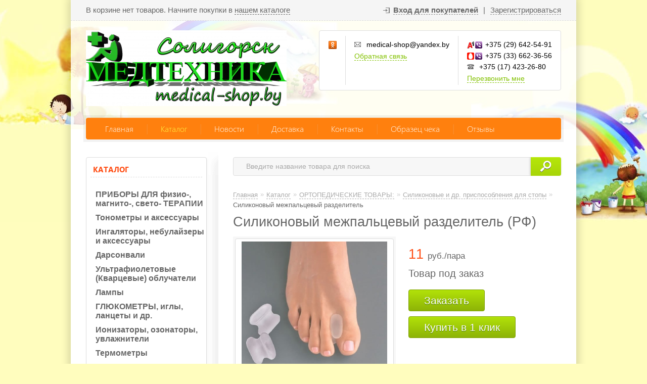

--- FILE ---
content_type: text/html; charset=UTF-8
request_url: https://medical-shop.by/catalog/ortopedicheskie-tovary-/silikonovye-i-dr--prisposobleniya-dlya-stopy/silikonovyi-mezhpalcevyi-razdelitel
body_size: 16194
content:
<!DOCTYPE html>
<html xmlns="http://www.w3.org/1999/xhtml">
<head>
	<meta http-equiv="Content-Type" content="text/html; charset=utf-8" />
<title>Силиконовый межпальцевый разделитель</title>
<meta name="description" content="Силиконовый межпальцевый разделитель" />
<meta name="keywords" content="Силиконовый межпальцевый разделитель, купить пальцевый разделитель, прообрести товар для разделения пальцев при ходьбе, убрать трение пальцев" />	<script type="text/javascript" src="/media/system/js/jquery-1.7.2.min.js"></script>
<script type="text/javascript" src="/media/system/js/jquery.mask.js"></script>

<link rel="stylesheet" type="text/css" href="/media/simple/css/style.css?2026-02-03" />
<link rel="stylesheet" type="text/css" href="/media/simple/css/baby-orange.css" />
<script type="text/javascript" src="/media/simple/js/main.js?2026-02-03"></script>

<script type="text/javascript" src="/media/system/js/re-core.js?2026-02-03"></script>
<link rel="stylesheet" type="text/css" href="/media/system/css/re-dialog.css?2026-02-03" />
<script type="text/javascript" src="/media/system/js/re-dialog.js?2026-02-03"></script>

<link rel="shortcut icon" type="image/png" href="https://185504.selcdn.ru/static/medtehnika.reshop.by/modules/favicon.ico" />
<script type="text/javascript">

function ReSendStatistics(is_only_visor) {

	var re_statistics_data;

	if ( is_only_visor ) {
		re_statistics_data = {
			is_only_visor: 1,
			visor: Re.Visor.getDataAndClean()
		};
	} else {

		var s_sizes = getScreenSizes();

		re_statistics_data = {
			requested_url: '/catalog/ortopedicheskie-tovary-/silikonovye-i-dr--prisposobleniya-dlya-stopy/silikonovyi-mezhpalcevyi-razdelitel',
			width: s_sizes.width,
			height: s_sizes.height,
			window_width: s_sizes.window_width,
			window_height: s_sizes.window_height,
			is_mobile: 0,
			is_only_visor: 0,
			visor: Re.Visor.init()
		};
	}

	$.ajax({
		type: 'POST',
		url: '/statistics',
		data: re_statistics_data
	});

}

$(document).ready(function(){
	ReSendStatistics(false);
	Re.Visor.initOnClose();
});
</script>
<script type="text/javascript">


window.dataLayer = window.dataLayer || [];
window.dataLayer.push({
	"ecommerce": {
		"currencyCode": "BYN",
		"detail": {
			"products": [
				{
					"id": "135",
					"name": "Силиконовый межпальцевый разделитель",
					"price": 11,
										"category": "ОРТОПЕДИЧЕСКИЕ ТОВАРЫ:/Силиконовые и др. приспособления для стопы"
				}
			]
		}
	}
});

</script></head>
<body>

	
<div id="top_menu">
	<div class="left">
		В корзине нет товаров. Начните покупки в <a class="catalog" title="Перейти к каталогу товаров" href="/catalog">нашем каталоге</a>	</div>
	<div class="right">
		<a id="re-login" class="login" title="Войти - «МЕДТЕХНИКА»" href="#"><span>Вход для покупателей</span></a> <div class="left sep">|</div> <a id="re-register" class="" title="Зарегистрироваться - «МЕДТЕХНИКА»" href="#"><span>Зарегистрироваться</span></a>	</div>
</div>

	<div id="body">
		<div id="header">
	<div class="top_block">
		<a title="МЕДТЕХНИКА - " href="/" class="logo img" >

							<img src="https://185504.selcdn.ru/static/medtehnika.reshop.by/modules/491787836756b4982a851.png" alt="МЕДТЕХНИКА" />
			
			<span class="lightitalic"></span>
		</a>
		
<div class="contackts">
	
		<div class="block" style="padding-left:18px; max-width:29px; padding-right: 4px;">
						<a target="_blank"  title="«МЕДТЕХНИКА» в Одноклассниках" href="http://ok.ru/group/53565996728569" class="soc_link ok"></a>																	</div>

	
	<div class="block" style="max-width: 211px;">
		<span class="contakt mail">medical-shop@yandex.by</span>		<a title="Задать вопрос" href="/contacts#question" class="contakt">Обратная связь</a>
	</div>

			<div class="block" style="border:none;">
			<span class="contakt vel viber">+375 (29) 642-54-91</span><span class="contakt mts viber">+375 (33) 662-36-56</span><span class="contakt phone">+375 (17) 423-26-80</span>							<a id="re-callme" title="" href="#" class="contakt">Перезвонить мне</a>
									</div>
		<div class="clear"></div>
</div>
<div class="clear"></div>	</div>
	<div id="main_menu">
		<div class="nav">
			<a  title="Главная" href="/">Главная</a><div class="nav-separator"></div>
<a class="active" title="Каталог" href="/catalog">Каталог</a><div class="nav-separator"></div>
<a  title="Новости" href="/news">Новости</a><div class="nav-separator"></div>
<a  title="Доставка" href="/delivery">Доставка</a><div class="nav-separator"></div>
<a  title="Контакты" href="/contacts">Контакты</a><div class="nav-separator"></div>
<a  title="Образец чека" href="/documents">Образец чека</a><div class="nav-separator"></div>
<a  title="Отзывы" href="/reviews">Отзывы</a>
		</div>
	</div>
	</div>		<div id="content">
			<div id="left_side">
	<div class="top_bg"></div>
	<div class="bottom_bg"></div>

	
<div id="left_menu">
	<div class="top_title" onclick="location.href='/catalog';">Каталог</div>
	<ul>		<li  >
						<a href="/catalog/pribory-dlja-fizio---magnito---sveto--terapii" title="ПРИБОРЫ ДЛЯ физио-, магнито-, свето- ТЕРАПИИ">ПРИБОРЫ ДЛЯ физио-, магнито-, свето- ТЕРАПИИ</a>
					</li>		<li  >
						<a href="/catalog/tonometry-i-aksessuary" title="Тонометры и аксессуары">Тонометры и аксессуары</a>
					</li>		<li  >
						<a href="/catalog/ingalyatory--nebulaizery-i-aksessuary" title="Ингаляторы, небулайзеры и аксессуары">Ингаляторы, небулайзеры и аксессуары</a>
					</li>		<li  >
						<a href="/catalog/darsonvali" title="Дарсонвали">Дарсонвали</a>
					</li>		<li  >
						<a href="/catalog/ultrafioletovye--kvarcevye--obluchateli" title="Ультрафиолетовые (Кварцевые) облучатели">Ультрафиолетовые (Кварцевые) облучатели</a>
					</li>		<li  >
						<a href="/catalog/lampy" title="Лампы">Лампы</a>
					</li>		<li  >
						<a href="/catalog/glyukometry--igly--lancety-i-dr-" title="ГЛЮКОМЕТРЫ, иглы, ланцеты и др.">ГЛЮКОМЕТРЫ, иглы, ланцеты и др.</a>
					</li>		<li  >
						<a href="/catalog/ionizatory--ozonatory--uvlazhniteli" title="Ионизаторы, озонаторы, увлажнители">Ионизаторы, озонаторы, увлажнители</a>
					</li>		<li  >
						<a href="/catalog/termometry" title="Термометры">Термометры</a>
					</li>		<li  >
						<a href="/catalog/kosmeticheskie-pribory" title="Косметические приборы">Косметические приборы</a>
					</li>		<li  >
						<a href="/catalog/massazhyory-i-trenazhyory" title="Массажёры и тренажёры">Массажёры и тренажёры</a>
					</li>		<li  >
						<a href="/catalog/applikatory" title="Аппликаторы">Аппликаторы</a>
					</li>		<li  >
						<a href="/catalog/kostyli--hodunki--trosti" title="Костыли, ходунки, трости">Костыли, ходунки, трости</a>
					</li>		<li  >
						<a href="/catalog/irrigatory--zubnye-yel-shetki" title="Ирригаторы, зубные эл.щетки">Ирригаторы, зубные эл.щетки</a>
					</li>		<li  >
						<a href="/catalog/grelki" title="Грелки">Грелки</a>
					</li>		<li  >
						<a href="/catalog/detstvo-i-materinstvo" title="ДЕТСТВО И МАТЕРИНСТВО">ДЕТСТВО И МАТЕРИНСТВО</a>
					</li>		<li  >
						<a href="/catalog/alkotestery" title="Алкотестеры">Алкотестеры</a>
					</li>		<li  >
						<a href="/catalog/stetoskopy" title="Стетоскопы">Стетоскопы</a>
					</li>		<li  >
						<a href="/catalog/dezinficiruyushie-sredstva--maski" title="Дезинфицирующие средства, маски">Дезинфицирующие средства, маски</a>
					</li>		<li  >
						<a href="/catalog/sredstva-zashity--odezhda" title="Средства защиты, одежда">Средства защиты, одежда</a>
					</li>		<li  >
						<a href="/catalog/bandazhi--ortezy-" title="БАНДАЖИ (Ортезы)">БАНДАЖИ (Ортезы)</a>
							<ul>		<li  >
						<a href="/catalog/bandazhi--ortezy-/bandazh-na-pozvonochnik" title="Бандаж на позвоночник">Бандаж на позвоночник</a>
					</li>		<li  >
						<a href="/catalog/bandazhi--ortezy-/bandazh-verhnih-konechnostei" title="Бандаж верхних конечностей">Бандаж верхних конечностей</a>
					</li>		<li  >
						<a href="/catalog/bandazhi--ortezy-/bandazh-dlya-nizhnih-konechnostei" title="Бандаж для нижних конечностей">Бандаж для нижних конечностей</a>
					</li>		<li  >
						<a href="/catalog/bandazhi--ortezy-/bandazh-na-grudnuyu-kletku" title="Бандаж на грудную клетку">Бандаж на грудную клетку</a>
					</li>		<li  >
						<a href="/catalog/bandazhi--ortezy-/bandazh-na-bryushnuyu-polost" title="Бандаж на брюшную полость">Бандаж на брюшную полость</a>
					</li>		<li  >
						<a href="/catalog/bandazhi--ortezy-/bandazh-ot-gryzhi" title="Бандаж от грыжи">Бандаж от грыжи</a>
					</li></ul>
					</li>		<li  >
						<a href="/catalog/ortopedicheskie-tovary-" title="ОРТОПЕДИЧЕСКИЕ ТОВАРЫ:">ОРТОПЕДИЧЕСКИЕ ТОВАРЫ:</a>
							<ul>		<li  >
						<a href="/catalog/ortopedicheskie-tovary-/stelki" title="Стельки">Стельки</a>
					</li>		<li class="active" >
						<a href="/catalog/ortopedicheskie-tovary-/silikonovye-i-dr--prisposobleniya-dlya-stopy" title="Силиконовые и др. приспособления для стопы">Силиконовые и др. приспособления для стопы</a>
					</li>		<li  >
						<a href="/catalog/ortopedicheskie-tovary-/kompressionnye--protivovarikoznye--tovary" title="Компрессионные (противоварикозные) товары">Компрессионные (противоварикозные) товары</a>
					</li>		<li  >
						<a href="/catalog/ortopedicheskie-tovary-/podushki-ortopedicheskie" title="Подушки ортопедические">Подушки ортопедические</a>
					</li>		<li  >
						<a href="/catalog/ortopedicheskie-tovary-/binty" title="Бинты">Бинты</a>
					</li></ul>
					</li>		<li  >
						<a href="/catalog/byustgalter-medicinskii" title="Бюстгальтер медицинский">Бюстгальтер медицинский</a>
					</li>		<li  >
						<a href="/catalog/vesy" title="Весы">Весы</a>
					</li>		<li  >
						<a href="/catalog/instrument-medicinskii" title="Инструмент медицинский">Инструмент медицинский</a>
					</li>		<li  >
						<a href="/catalog/mochepriemniki--medicinskie-aksessuary" title="Мочеприемники, медицинские аксессуары">Мочеприемники, медицинские аксессуары</a>
					</li>		<li  >
						<a href="/catalog/pussoksimetry" title="Пусьсоксиметры">Пусьсоксиметры</a>
					</li>		<li  >
						<a href="/catalog/emkosti" title="Емкости">Емкости</a>
					</li>		<li  >
						<a href="/catalog/poleznye-tovary" title="Полезные товары">Полезные товары</a>
					</li></ul>
</div><!--/left_menu-->	
<div id="left_menu" style="margin-top: 20px;">
	<div class="top_title" onclick="location.href='/catalog/brands';">Бренды</div>
	<ul>
					<li >
				<a href="/catalog/brands/a-d" title="A&amp;D">A&amp;D <sup style="font-size:9px;">2</sup></a>
			</li>
					<li >
				<a href="/catalog/brands/beurer" title="Beurer">Beurer <sup style="font-size:9px;">36</sup></a>
			</li>
					<li >
				<a href="/catalog/brands/dafi" title="Dafi">Dafi <sup style="font-size:9px;">1</sup></a>
			</li>
					<li >
				<a href="/catalog/brands/dr-clinic" title="Dr.Clinic">Dr.Clinic <sup style="font-size:9px;">1</sup></a>
			</li>
					<li >
				<a href="/catalog/brands/elast" title="ELAST">ELAST <sup style="font-size:9px;">7</sup></a>
			</li>
					<li >
				<a href="/catalog/brands/finetest" title="FineTest">FineTest <sup style="font-size:9px;">1</sup></a>
			</li>
					<li >
				<a href="/catalog/brands/gezatone" title="GEZATONE">GEZATONE <sup style="font-size:9px;">1</sup></a>
			</li>
					<li >
				<a href="/catalog/brands/novo-nordisk" title="Novo Nordisk">Novo Nordisk <sup style="font-size:9px;">1</sup></a>
			</li>
					<li >
				<a href="/catalog/brands/omron" title="OMRON">OMRON <sup style="font-size:9px;">1</sup></a>
			</li>
					<li >
				<a href="/catalog/brands/pic" title="Pic">Pic <sup style="font-size:9px;">9</sup></a>
			</li>
					<li >
				<a href="/catalog/brands/talus" title="Talus">Talus <sup style="font-size:9px;">4</sup></a>
			</li>
					<li >
				<a href="/catalog/brands/amkodor-belvar" title="Амкодор-Белвар">Амкодор-Белвар <sup style="font-size:9px;">1</sup></a>
			</li>
					<li >
				<a href="/catalog/brands/ayurveda-bel" title="Аюрведа-Бел">Аюрведа-Бел <sup style="font-size:9px;">2</sup></a>
			</li>
					<li >
				<a href="/catalog/brands/elamed" title="ЕЛАМЕД">ЕЛАМЕД <sup style="font-size:9px;">1</sup></a>
			</li>
					<li >
				<a href="/catalog/brands/oao-vityaz" title="ОАО Витязь">ОАО Витязь <sup style="font-size:9px;">5</sup></a>
			</li>
					<li >
				<a href="/catalog/brands/ooo--transtreid-" title="ООО &quot;Транстрейд&quot;">ООО &quot;Транстрейд&quot; <sup style="font-size:9px;">1</sup></a>
			</li>
					<li >
				<a href="/catalog/brands/polza" title="Польза">Польза <sup style="font-size:9px;">5</sup></a>
			</li>
					<li >
				<a href="/catalog/brands/stimed" title="СтиМед">СтиМед <sup style="font-size:9px;">1</sup></a>
			</li>
					<li >
				<a href="/catalog/brands/talus" title="Талус">Талус <sup style="font-size:9px;">1</sup></a>
			</li>
					<li >
				<a href="/catalog/brands/trives" title="Тривес">Тривес <sup style="font-size:9px;">1</sup></a>
			</li>
			</ul>
</div>
	
<div class="h3">Обработка заказов</div>
<ul class="list">
	
		<span>
			<b>Пн, Вт, Ср, Чт, Пт:</b>
			с 10:00 до 20:00		</span>

	
		<span>
			<b>Сб, Вс:</b>
			с 15:00 до 20:00		</span>

	</ul>
<div class="clear"></div>	<div class="h3"><a href="/information">Полезная информация</a></div>
<ul class="list">
	
		<li><a title="Домашняя медтехника. Что она может сделать для вас?" href="/information/domashnyaya-medtehnika--chto-ona-mozhet-sdelat-dlya-vas-">Домашняя медтехника. Что она может сделать для вас?</a></li>

	
		<li><a title="Медицинские приборы портативные. Приборы медицинские для лечения простатита, гипертонии, радикулита и т.д." href="/information/medicinskie-pribory-portativnye--pribory-medicinskie-dlya-lecheniya-prostatita--gipertonii--radikulita-i-t-d-">Медицинские приборы портативные. Приборы медицинские для лечения простатита, гипертонии, радикулита и т.д.</a></li>

	
		<li><a title="Лекарственный ЭЛЕКТРОФОРЕЗ" href="/information/lekarstvennyi-yelektroforez">Лекарственный ЭЛЕКТРОФОРЕЗ</a></li>

	
		<li><a title="Инструкция по применению ОУФК-01" href="/information/instrukciya-po-primeneniyu-oufk-01">Инструкция по применению ОУФК-01</a></li>

	
		<li><a title="Книга Выход из тупика" href="/information/kniga-vyhod-iz-tupika">Книга Выход из тупика</a></li>

	
		<li><a title="Руководство гипертоника" href="/information/rukovodstvo-gipertonika">Руководство гипертоника</a></li>

	
		<li><a title="Магнитотерапия на практике" href="/information/magnitoterapiya-na-praktike">Магнитотерапия на практике</a></li>

	
		<li><a title="Методики магнитотерапии" href="/information/metodiki-magnitoterapii">Методики магнитотерапии</a></li>

	
		<li><a title="Влияние ультразвука на человека" href="/information/vliyanie-ultrazvuka-na-cheloveka">Влияние ультразвука на человека</a></li>

	</ul>
<div class="clear"></div>	
	<div class="arbitrary_javascript_side"></div>
</div><!--/left_side-->			<div id="right_content">
				<form action="/search/" method="get">
	<div class="searchdiv">
		<input class="search_text" placeholder="Введите название товара для поиска" id="search" type="text" name="[]" value="" />
		<input class="search_sumbit" value=" " title="Нажмите для поиска" type="submit" />
	</div>
</form>
<div class="clear"></div>				<ul class="way" itemscope itemtype="http://schema.org/BreadcrumbList">
	<li itemprop="itemListElement" itemscope itemtype="http://schema.org/ListItem">
		<a class="way-home" itemprop="item" href="/">
			Главная			<meta itemprop="name" content="На главную магазина МЕДТЕХНИКА" />
		</a>
		<meta itemprop="position" content="1" />
	</li>
			<li class="arrow">»</li>
		<li itemprop="itemListElement" itemscope itemtype="http://schema.org/ListItem">
							<a itemprop="item" href="/catalog">
					<span itemprop="name">Каталог</span>
				</a>
						<meta itemprop="position" content="2" />
		</li>
			<li class="arrow">»</li>
		<li itemprop="itemListElement" itemscope itemtype="http://schema.org/ListItem">
							<a itemprop="item" href="/catalog/ortopedicheskie-tovary-">
					<span itemprop="name">ОРТОПЕДИЧЕСКИЕ ТОВАРЫ:</span>
				</a>
						<meta itemprop="position" content="3" />
		</li>
			<li class="arrow">»</li>
		<li itemprop="itemListElement" itemscope itemtype="http://schema.org/ListItem">
							<a itemprop="item" href="/catalog/ortopedicheskie-tovary-/silikonovye-i-dr--prisposobleniya-dlya-stopy">
					<span itemprop="name">Силиконовые и др. приспособления для стопы</span>
				</a>
						<meta itemprop="position" content="4" />
		</li>
			<li class="arrow">»</li>
		<li itemprop="itemListElement" itemscope itemtype="http://schema.org/ListItem">
							<span class="way-last">Силиконовый межпальцевый разделитель</span>
				<a style="display:none" itemprop="item" href="/catalog/ortopedicheskie-tovary-/silikonovye-i-dr--prisposobleniya-dlya-stopy/silikonovyi-mezhpalcevyi-razdelitel"><span itemprop="name">Силиконовый межпальцевый разделитель</span></a>
						<meta itemprop="position" content="5" />
		</li>
	</ul>
<div class="clear"></div>				<div class="right_padding">
									</div>
				<div class="description" itemscope itemtype="http://schema.org/Product">

	<meta itemprop="name" content="Силиконовый межпальцевый разделитель">
	<meta itemprop="sku" content="re-135">

	
	
	
			<meta itemprop="image" content="https://185504.selcdn.ru/static/medtehnika.reshop.by/catalog/135/16101854625a61629b0246c_original.jpg">
	
			<div itemprop="offers" itemscope itemtype="http://schema.org/Offer">
			<meta itemprop="price" content="11">
			<meta itemprop="priceCurrency" content="BYN">
						<link itemprop="availability" href="http://schema.org/InStock">
			<a href="/catalog/ortopedicheskie-tovary-/silikonovye-i-dr--prisposobleniya-dlya-stopy/silikonovyi-mezhpalcevyi-razdelitel" itemprop="url" style="display:none;"></a>
		</div>
	
	<div itemprop="description" style="display:none;">
		Показания к применению:
- Применяется для коррекции 1-го пальца при Hallux Valgus, деформации 2-го пальца, а также для профилактики этих состояний;
- Предотвращает появление потертостей и уменьшает взаимное трение пальцев при ходьбе.
 
Отличительные особенности:
- Анатомическая форма разделителя позволяет сочетать хороший корригирующий эффект и удобство при носке;
- Изделие изготовлено из 100% экологически чистого, не вызывающего аллергических реакций медицинского силикона. Материал мягкий, эластичный и в то же время очень прочный и долговечный.

 Размеры: 1, 2, 3.	</div>

	<a href="/catalog/ortopedicheskie-tovary-/silikonovye-i-dr--prisposobleniya-dlya-stopy/silikonovyi-mezhpalcevyi-razdelitel" itemprop="url" style="display:none;"></a>

</div>

<h1 class="head_title">Силиконовый межпальцевый разделитель (РФ)</h1>
<div class="description">

	<div class="block_item_img">
		<div class="item_content">
			<div class="image_big photo re-main-image">
				<a rel="prettyPhoto[product]" id="re-image-id-0" data-id="0" href="https://185504.selcdn.ru/static/medtehnika.reshop.by/catalog/135/16101854625a61629b0246c_original.jpg">					<img alt="Силиконовый межпальцевый разделитель" title="Силиконовый межпальцевый разделитель" src="https://185504.selcdn.ru/static/medtehnika.reshop.by/catalog/135/16101854625a61629b0246c_medium.jpg" />
				</a>							</div>
							<div class="block_img" >
					<a rel="prettyPhoto[product]" id="re-image-id-1" data-id="1" href="https://185504.selcdn.ru/static/medtehnika.reshop.by/catalog/135/silikonovyi-mezhpalcevyi-razdelitel-ooo-orto-nik_1_original.jpg">
						<img alt="Силиконовый межпальцевый разделитель" title="Силиконовый межпальцевый разделитель" src="https://185504.selcdn.ru/static/medtehnika.reshop.by/catalog/135/silikonovyi-mezhpalcevyi-razdelitel-ooo-orto-nik_1_small.jpg" />
					</a>
				</div>
											</div>
	</div>

	<div class="price_btn">

		
		<div class="price">
			
			<div class="re-main-price">
				<div class="hint re-hint" style="display:none;">Чтобы купить товар выберите параметры<div class="hint-topright-bord"></div><div class="hint-topright"></div></div>
									11 <span>руб./пара</span>
												</div>
					</div>

											<div class="request"><span>Товар под заказ</span></div>
								<a href="/cart/add/silikonovyi-mezhpalcevyi-razdelitel" class="big_btn re-order-button" data-html="Заказать" title="Заказать силиконовый межпальцевый разделитель">Заказать</a>
								
									<a class="re-callbuy-button big_btn" style="margin-top:10px;" href="#" title="">Купить в 1 клик</a>
					

<!--noindex-->
<div class="re-dialog re-callbuy">
	<div class="re-dialog-titlebar">
		<span class="re-dialog-title">Купить товар в один клик</span>
		<a href="#" class="re-dialog-icon" title="Закрыть"><span class="re-icon re-icon-close">×</span></a>
	</div>
	<div class="re-dialog-content" id="re-form-callbuy">

	<script type="text/javascript">
		var formContentCallbuy =

		'<for'+'m met'+'hod="po'+'st" ac'+'tion="/callbuy/ema'+'il" nam'+'e="callbuy_form" id="callbuy_form">' +
			'<in'+'put typ'+'e="hidde'+'n" n'+'ame="li'+'nk" value="https://medical-shop.by/catalog/ortopedicheskie-tovary-/silikonovye-i-dr--prisposobleniya-dlya-stopy/silikonovyi-mezhpalcevyi-razdelitel">' +
			'<in'+'put typ'+'e="hidde'+'n" n'+'ame="pro'+'duct" value="Силиконовый межпальцевый разделитель">' +
			'<div class="re-form-field" style="display:none;">' +
				'<label for="callbuy_name">Имя</label>' +
				'<inp'+'ut ty'+'pe="text" placeholder="Как к вам обратиться" val'+'ue="" size="50" nam'+'e="nam'+'e" id="callbuy_name">' +
			'</div>' +
			'<div class="re-form-field">' +
				'<label for="callbuy_phone">Телефон <span class="re-red">*</span></label>' +
				'<inp'+'ut ty'+'pe="text" placeholder="+375 (__) ___-__-__" val'+'ue="" size="35" nam'+'e="pho'+'ne" id="callbuy_phone" required="required">' +
			'</div>' +
						'<div class="re-form-field" style="font-size: 14px; line-height: 20px; margin: 10px 0 0;">Оставьте свой телефон, и мы перезвоним для подтверждения заказа!</div>' +
		'</f'+'o'+'rm>';

		window.setTimeout(function(){
			$('#re-form-callbuy').append(formContentCallbuy);
		}, 100);
	</script>

	</div>
	<div class="re-dialog-footerbar">
		<div class="re-float-right">
			<input type="button" class="re-button re-cancel" style="margin-right: 10px; font-weight: normal;" value="Отмена" name="lol">
			<input type="button" class="re-button re-button-blue" id="callbuy_submit" value="Отправить заявку" name="lol">
		</div>
	</div>
</div>

<!--/noindex-->



<script type="text/javascript">

	window.setTimeout(function(){
		$("#callbuy_phone").mask("+375 (99) 999-99-99");
	}, 200);

</script>							
		<div class="clear"></div>						<div id="ok_shareWidget"></div>
<script type="text/javascript">
	!function (d, id, did, st) {
		var js = d.createElement("script");
		js.src = "//connect.ok.ru/connect.js";
		js.onload = js.onreadystatechange = function () {
			if (!this.readyState || this.readyState == "loaded" || this.readyState == "complete") {
				if (!this.executed) {
					this.executed = true;
					setTimeout(function () {
						OK.CONNECT.insertShareWidget(id,did,st);
					}, 0);
				}
			}};
		d.documentElement.appendChild(js);
	}(document,"ok_shareWidget",document.URL,"{width:145,height:30,st:'rounded',sz:20,ck:1}");
</script>

				
	</div>

	
	
	
	<p>Показания к применению:<br>- Применяется для коррекции 1-го пальца при Hallux Valgus, деформации 2-го пальца, а также для профилактики этих состояний;<br>- Предотвращает появление потертостей и уменьшает взаимное трение пальцев при ходьбе.<br> <br>Отличительные особенности:<br>- Анатомическая форма разделителя позволяет сочетать хороший корригирующий эффект и удобство при носке;<br>- Изделие изготовлено из 100% экологически чистого, не вызывающего аллергических реакций медицинского силикона. Материал мягкий, эластичный и в то же время очень прочный и долговечный.<br><br> Размеры: 1, 2, 3.</p><iframe class="re-video" frameborder="0" width="650" height="366" src="//www.youtube.com/embed/bxH8g_vEr3s?rel=0&autoplay=0&fs=1&showinfo=0"></iframe><iframe class="re-video" frameborder="0" width="650" height="366" src="//www.youtube.com/embed/OW-7lNz-0aw?rel=0&autoplay=0&fs=1&showinfo=0"></iframe>
</div>
<div class="clear" style="margin-bottom:30px;"></div>


<div class="head_title">
			Похожие товары			<div class="clear"></div>
</div>





<div class="products-list">

	<div class="block_item_v re-product-item folder_cont per_row4">
		<div class="item_content folder1">
			<div class="image re-image">
				<a title="" href="/catalog/ortopedicheskie-tovary-/silikonovye-i-dr--prisposobleniya-dlya-stopy/podpyatochniki-razgruzhayushii-amortiziruyushii"><img alt="Подпяточники разгружающий амортизирующий" src="https://185504.selcdn.ru/static/medtehnika.reshop.by/catalog/134/podpyatochnik-razgruzhayushii-amortiziruyushii-ooo-orto-nik_1_small.jpg" /></a>
			</div>

			
			<div class="title">
				<a title="Подпяточники разгружающий амортизирующий" href="/catalog/ortopedicheskie-tovary-/silikonovye-i-dr--prisposobleniya-dlya-stopy/podpyatochniki-razgruzhayushii-amortiziruyushii" >Подпяточники разгружающий амортизирующий</a>
			</div>

			
			<div class="price">20 <span>руб./пара</span></div>
			

						<div class="fastbuy">
															<div class="modifications_params">
															<div class="m_param"><b>Размер</b>:
																	0 41-43																</div>
															<div class="m_param"><b>Размер</b>:
																	0 38-40																</div>
														<div class="m_link"><a href="/catalog/ortopedicheskie-tovary-/silikonovye-i-dr--prisposobleniya-dlya-stopy/podpyatochniki-razgruzhayushii-amortiziruyushii" title="Перейти к товару">Перейти к товару</a></div>
						</div>
					
					<div class="clear"></div>

													<div class="clear"></div>
			</div>
			

									<div class="action"></div>							<div class="images-preview"><a rel="prettyPhoto[gallery]" class="image-link" title="Увеличить изображение товара" data-href="/catalog/ortopedicheskie-tovary-/silikonovye-i-dr--prisposobleniya-dlya-stopy/podpyatochniki-razgruzhayushii-amortiziruyushii" data-title="Подпяточники разгружающий амортизирующий" data-price="20" data-symbol="руб." href="https://185504.selcdn.ru/static/medtehnika.reshop.by/catalog/134/podpyatochnik-razgruzhayushii-amortiziruyushii-ooo-orto-nik_1_original.jpg"><img alt="" src="/media/simple/images/images-enlarge.png"></a></div>
								</div>
		<div class="item_content folder2"></div><div class="item_content folder3"></div>	</div>


	<div class="block_item_v re-product-item  per_row4">
		<div class="item_content ">
			<div class="image re-image">
				<a title="" href="/catalog/ortopedicheskie-tovary-/stelki/stelki-ortopedicheskie-s-amortiziruyushei-pyatkoi---zima--"><img alt="Стельки ортопедические с амортизирующей пяткой «Зима»" src="https://185504.selcdn.ru/static/medtehnika.reshop.by/catalog/133/stelki-ortopedicheskie-lechebno-profilakticheskie-ooo-orto-nik---zima--_1_small.jpg" /></a>
			</div>

			
			<div class="title">
				<a title="Стельки ортопедические с амортизирующей пяткой «Зима»" href="/catalog/ortopedicheskie-tovary-/stelki/stelki-ortopedicheskie-s-amortiziruyushei-pyatkoi---zima--" >Стельки ортопедические с амортизирующей пяткой «Зима»</a>
			</div>

			
			<div class="price">25 <span>руб./пара</span></div>
			

						<div class="fastbuy">
															<a rel="nofollow" href="/cart/add/stelki-ortopedicheskie-s-amortiziruyushei-pyatkoi---zima--" class="big_btn" title="">Заказать</a>
					
					<div class="clear"></div>

													<div class="clear"></div>
			</div>
			

																<div class="images-preview"><a rel="prettyPhoto[gallery]" class="image-link" title="Увеличить изображение товара" data-href="/catalog/ortopedicheskie-tovary-/stelki/stelki-ortopedicheskie-s-amortiziruyushei-pyatkoi---zima--" data-title="Стельки ортопедические с амортизирующей пяткой «Зима»" data-price="25" data-symbol="руб." href="https://185504.selcdn.ru/static/medtehnika.reshop.by/catalog/133/stelki-ortopedicheskie-lechebno-profilakticheskie-ooo-orto-nik---zima--_1_original.jpg"><img alt="" src="/media/simple/images/images-enlarge.png"></a></div>
						<div class="on-request"></div>		</div>
			</div>


	<div class="block_item_v re-product-item  per_row4">
		<div class="item_content ">
			<div class="image re-image">
				<a title="" href="/catalog/ortopedicheskie-tovary-/stelki/detskie-detskie-ortopedicheskie-stelki-s-pokrytiem-iz-naturalnoi-shersti---zima--"><img alt="Детские Детские ортопедические стельки с покрытием из натуральной шерсти «ЗИМА»" src="https://185504.selcdn.ru/static/medtehnika.reshop.by/catalog/132/detskie-ortopedicheskie-stelki-s-pokrytiem-iz-naturalnoi-shersti-ooo-orto-nik---zima-detskie--_1_small.jpg" /></a>
			</div>

			
			<div class="title">
				<a title="Детские Детские ортопедические стельки с покрытием из натуральной шерсти «ЗИМА»" href="/catalog/ortopedicheskie-tovary-/stelki/detskie-detskie-ortopedicheskie-stelki-s-pokrytiem-iz-naturalnoi-shersti---zima--" >Детские Детские ортопедические стельки с покрытием из натуральной шерсти «ЗИМА»</a>
			</div>

			
			<div class="price">23 <span>руб./пара</span></div>
			

						<div class="fastbuy">
															<a rel="nofollow" href="/cart/add/detskie-detskie-ortopedicheskie-stelki-s-pokrytiem-iz-naturalnoi-shersti---zima--" class="big_btn" title="">Купить</a>
					
					<div class="clear"></div>

													<div class="clear"></div>
			</div>
			

																<div class="images-preview"><a rel="prettyPhoto[gallery]" class="image-link" title="Увеличить изображение товара" data-href="/catalog/ortopedicheskie-tovary-/stelki/detskie-detskie-ortopedicheskie-stelki-s-pokrytiem-iz-naturalnoi-shersti---zima--" data-title="Детские Детские ортопедические стельки с покрытием из натуральной шерсти «ЗИМА»" data-price="23" data-symbol="руб." href="https://185504.selcdn.ru/static/medtehnika.reshop.by/catalog/132/detskie-ortopedicheskie-stelki-s-pokrytiem-iz-naturalnoi-shersti-ooo-orto-nik---zima-detskie--_1_original.jpg"><img alt="" src="/media/simple/images/images-enlarge.png"></a></div>
								</div>
			</div>


	<div class="block_item_v re-product-item  per_row4">
		<div class="item_content ">
			<div class="image re-image">
				<a title="" href="/catalog/ortopedicheskie-tovary-/stelki/stelki-ortopedicheskie--ploskovalgusnogo--varusnogo--kombinirovannogo--prodolnogo--poperechnogo-ploskostopiya-ayurveda-bel--gigienicheskoe-polotno-"><img alt="Стельки ортопедические, плосковальгусного, варусного, комбинированного, продольного, поперечного плоскостопия Аюрведа-Бел &quot;Гигиеническое полотно&quot;" src="https://185504.selcdn.ru/static/medtehnika.reshop.by/catalog/129/stelki-yurveda-bel-ploskovalgusnye_1_small.jpg" /></a>
			</div>

			
			<div class="title">
				<a title="Стельки ортопедические, плосковальгусного, варусного, комбинированного, продольного, поперечного плоскостопия Аюрведа-Бел &quot;Гигиеническое полотно&quot;" href="/catalog/ortopedicheskie-tovary-/stelki/stelki-ortopedicheskie--ploskovalgusnogo--varusnogo--kombinirovannogo--prodolnogo--poperechnogo-ploskostopiya-ayurveda-bel--gigienicheskoe-polotno-" data-brand="Аюрведа-Бел">Стельки ортопедические, плосковальгусного, варусного, комбинированного, продольного, поперечного плоскостопия Аюрведа-Бел &quot;Гигиеническое полотно&quot;</a>
			</div>

			
			<div class="price">10 <span>руб./пара</span></div>
			

						<div class="fastbuy">
															<a rel="nofollow" href="/cart/add/stelki-ortopedicheskie--ploskovalgusnogo--varusnogo--kombinirovannogo--prodolnogo--poperechnogo-ploskostopiya-ayurveda-bel--gigienicheskoe-polotno-" class="big_btn" title="">Купить</a>
					
					<div class="clear"></div>

													<div class="clear"></div>
			</div>
			

																<div class="images-preview"><a rel="prettyPhoto[gallery]" class="image-link" title="Увеличить изображение товара" data-href="/catalog/ortopedicheskie-tovary-/stelki/stelki-ortopedicheskie--ploskovalgusnogo--varusnogo--kombinirovannogo--prodolnogo--poperechnogo-ploskostopiya-ayurveda-bel--gigienicheskoe-polotno-" data-title="Стельки ортопедические, плосковальгусного, варусного, комбинированного, продольного, поперечного плоскостопия Аюрведа-Бел &quot;Гигиеническое полотно&quot;" data-price="10" data-symbol="руб." href="https://185504.selcdn.ru/static/medtehnika.reshop.by/catalog/129/stelki-yurveda-bel-ploskovalgusnye_1_original.jpg"><img alt="" src="/media/simple/images/images-enlarge.png"></a></div>
								</div>
			</div>

</div>


<script type="text/javascript">
var re_per_row = re_per_row || 4;

$(window).load(function() {

$('div.products-list').each(function(){

	var $maxh = 200, $iter = 1, $t = 0, $i = 0, $row = 0, $wd = 0, $wi = 0, $hd = 0, $hi = 0, $a = Array(), $ai = Array(), $aw = 1000, $tit;
	var $len = $(this).find('div.block_item_v').length;

	if ( re_per_row < 3 ) $maxh = 300;
	$a[0] = 1000; $ai[0] = 1000;
	$(this).find('div.block_item_v').each(function(){
		$tit = $(this).find('div.title');
		$t = $tit.height() - $(this).find('div.title a').height();
		if ( !$tit.length ) {
			$t = $(this).find('div.descr').height() - 3 - $(this).find('div.descr a').height() - $(this).find('div.descr span').height();
		}
		if ( $t - 10 > 0 ) $a[$row] = Math.min($t - 10, $a[$row]);
		else $a[$row] = 0;

		$hd = $(this).find('div.image').height();
		$hi = $(this).find('div.image img').height();
		if ( $hd - $hi - 5 > 0 ) $ai[$row] = Math.min($hd - $hi - 5, $ai[$row]);
		else $ai[$row] = 0;

		$wd = $(this).find('div.image').width();
		$wi = $(this).find('div.image img').width();
		if ( $wd - $wi > 0 ) $aw = Math.min( Math.round(($wd - $wi) * $hi / $wi), $aw );
		else $aw = 0;

		if ( ($i + 1) % re_per_row == 0 || $iter == $len ) {
			if ( $ai[$row] == 0 ) {
				$ai[$row] = ( $hd + $aw > $maxh ) ? $hd - $maxh : - $aw ;
			}
			$row++;
			$a[$row] = 1000;
			$ai[$row] = 1000;
			$aw = 1000;
			$i = 0;
		} else { $i++; }
		$iter++;
	});

	$row = 0;
	$i = 0;
	$iter = 1;
	$(this).find('div.block_item_v').each(function(){
		$(this).height( $(this).height() - $a[$row] - $ai[$row] );
		$(this).find('div.item_content').height( $(this).find('div.item_content').height() - $a[$row] - $ai[$row] );
		$tit = $(this).find('div.title');
		$tit.height( $tit.height() - $a[$row] );
		if ( !$tit.length ) {
			$(this).find('div.descr').height( $(this).find('div.descr').height() - $a[$row] );
		}
		$hd = $(this).find('div.image').height();
		$(this).find('div.image').height( $hd - $ai[$row] );

		$(this).find('div.image img').css( 'max-height', $hd - $ai[$row] );
		$(this).find('div.new').css( 'top', $(this).find('div.image').outerHeight() - 42 );
		if ( ($i + 1) % re_per_row == 0 || $iter == $len ) {
			$row++;
			$i = 0;
		} else { $i++; }
		$iter++;
	});

});

});
</script>
<script type="text/javascript">
$(document).ready(function(){

	$('.re-product-item').mouseenter(function(){
		$(this).find('.re-images-table').removeClass('none');
	}).mouseleave(function(){
		$(this).find('.re-images-table').addClass('none');

		var $images_tr_div_obj = $(this).find('.re-images-tr div');
		$(this).find('.re-image img').attr('src', $images_tr_div_obj.eq(0).data('src'));
		$images_tr_div_obj.removeClass('active');
		$images_tr_div_obj.eq(0).addClass('active');
	});

	$('.re-image').mousemove(function(e){
		var $dobjects = $(this).parent().find('.re-images-tr div');
		var $current = Math.floor((e.pageX - Math.floor($(this).offset().left)) / ($(this).width()+1) * $dobjects.length);
		$dobjects.removeClass('active');
		$dobjects.eq( $current ).addClass('active');
		$(this).find('img').attr('src', $dobjects.eq( $current ).data('src'));
	});
	$('.re-images-tr div').mousemove(function(){
		$(this).parent().find('div').removeClass('active');
		$(this).addClass('active');
		$(this).parent().parent().parent().find('.re-image img').attr('src', $(this).data('src'));
	});

});
</script><script type="text/javascript">
$(document).ready(function(){
	$("a[rel^='prettyPhoto']").prettyPhoto();
	$('a.image-link').mousedown(function(){
		$('a.image-link').each(function(){
			$(this).attr('title', '<a href="'+$(this).attr('data-href')+'">Перейти к товару «<b>'+$(this).attr('data-title')+'</b>»</a> / <span style="white-space:nowrap;">'+$(this).attr('data-price')+' '+$(this).attr('data-symbol')+'</span>');
		});
	});
	$('a.pp_close, .pp_overlay').live('click', function(){
		$('a.image-link').each(function(){
			$(this).attr('title', 'Увеличить изображение товара');
		});
	});
});
</script>
		<script type="text/javascript">
$(document).ready(function(){
	$('#footer').after('<div class="block_item_v block_item_v_absolute per_row4"></div>');
	$('.products-list .block_item_v').on({
		mouseenter: function(){

			if ( $(this).parent().parent().hasClass('block_news') ) return false;

			var cba_obj = $('.block_item_v_absolute');
			cba_obj.
				empty().
				show().
				css({
					width: $(this).width(),
					height: 0,
					top: $(this).offset().top,
					left: $(this).offset().left
				});
			$(this).children().clone(true).appendTo(cba_obj);
			var cba_fast_obj = cba_obj.find('.fastbuy');

			if ( cba_obj.find('.item_content').hasClass('folder1') ) {
				cba_obj.css({background: 'none'});
			} else {
				cba_obj.css({background: ''});
			}
			cba_fast_obj.show();

			cba_obj.css({
				height: $(this).height() + cba_fast_obj.outerHeight()
			});
			cba_obj.find('.item_content').css({
				height: $(this).find('.item_content').height() + cba_fast_obj.outerHeight()
			});

			if ( $(this).find('.re-callbuy-button').length > 0 ) {
				var cbf_obj = $('#callbuy_form');
				cbf_obj.find('input[name=product]').val(cba_obj.find('.title a').html());
				cbf_obj.find('input[name=link]').val('https://medical-shop.by' + cba_obj.find('.title a').attr('href'));
			}
		}
	});
	$('.block_item_v_absolute').on({
		mouseleave: function(){
			$(this).hide().empty();
		}
	});
});
</script>



<script type="text/javascript">
$(document).ready(function(){
	$('.re-brands').click(function(){
		$('.brands').show();
		return false;
	});
	$('.re-brands-close').click(function(){
		$('.brands').hide();
		return false;
	});
});
</script><div style="clear:both;height:20px;"></div><div class="head_title">
			С этим товаром покупают			<div class="clear"></div>
</div>





<div class="products-list">

	<div class="block_item_v re-product-item  per_row4">
		<div class="item_content ">
			<div class="image re-image">
				<a title="" href="/catalog/applikatory/skobchatyi-applikator-kv-400l"><img alt="Скобчатый аппликатор КВ-400Л" src="https://185504.selcdn.ru/static/medtehnika.reshop.by/catalog/50/138391609165bb6fec66313_small.jpg" /></a>
			</div>

			
			<div class="title">
				<a title="Скобчатый аппликатор КВ-400Л" href="/catalog/applikatory/skobchatyi-applikator-kv-400l" >Скобчатый аппликатор КВ-400Л</a>
			</div>

			
			<div class="price">180 <span>руб.</span></div>
			

						<div class="fastbuy">
															<a rel="nofollow" href="/cart/add/skobchatyi-applikator-kv-400l" class="big_btn" title="">Купить</a>
					
					<div class="clear"></div>

													<div class="clear"></div>
			</div>
			

																<div class="images-preview"><a rel="prettyPhoto[gallery]" class="image-link" title="Увеличить изображение товара" data-href="/catalog/applikatory/skobchatyi-applikator-kv-400l" data-title="Скобчатый аппликатор КВ-400Л" data-price="180" data-symbol="руб." href="https://185504.selcdn.ru/static/medtehnika.reshop.by/catalog/50/138391609165bb6fec66313_original.jpg"><img alt="" src="/media/simple/images/images-enlarge.png"></a></div>
								</div>
			</div>


	<div class="block_item_v re-product-item  per_row4">
		<div class="item_content ">
			<div class="image re-image">
				<a title="" href="/catalog/pribory-dlja-fizio---magnito---sveto--terapii/apparat-magnitoterapevticheskii-elamed-almag-01"><img alt="Аппарат магнитотерапевтический ЕЛАМЕД Алмаг-01" src="https://185504.selcdn.ru/static/medtehnika.reshop.by/catalog/109/apparat-magnitoterapevticheskii-elamed-almag-01_1_small.jpg" /></a>
			</div>

			
			<div class="title">
				<a title="Аппарат магнитотерапевтический ЕЛАМЕД Алмаг-01" href="/catalog/pribory-dlja-fizio---magnito---sveto--terapii/apparat-magnitoterapevticheskii-elamed-almag-01" >Аппарат магнитотерапевтический ЕЛАМЕД Алмаг-01</a>
			</div>

			
			<div class="price">430 <span>руб.</span></div>
			

						<div class="fastbuy">
															<a rel="nofollow" href="/cart/add/apparat-magnitoterapevticheskii-elamed-almag-01" class="big_btn" title="">Заказать</a>
					
					<div class="clear"></div>

													<div class="clear"></div>
			</div>
			

																<div class="images-preview"><a rel="prettyPhoto[gallery]" class="image-link" title="Увеличить изображение товара" data-href="/catalog/pribory-dlja-fizio---magnito---sveto--terapii/apparat-magnitoterapevticheskii-elamed-almag-01" data-title="Аппарат магнитотерапевтический ЕЛАМЕД Алмаг-01" data-price="430" data-symbol="руб." href="https://185504.selcdn.ru/static/medtehnika.reshop.by/catalog/109/apparat-magnitoterapevticheskii-elamed-almag-01_1_original.jpg"><img alt="" src="/media/simple/images/images-enlarge.png"></a></div>
						<div class="on-request"></div>		</div>
			</div>


	<div class="block_item_v re-product-item  per_row4">
		<div class="item_content ">
			<div class="image re-image">
				<a title="" href="/catalog/pribory-dlja-fizio---magnito---sveto--terapii/apparat-magnitnoi-terapii-amkodor-belvar-amt-01"><img alt="Аппарат магнитной терапии Амкодор-Белвар АМТ-01" src="https://185504.selcdn.ru/static/medtehnika.reshop.by/catalog/43/apparat-magnitnoi-terapii--amkodor-belvar--amt-01_2_small.jpg" /></a>
			</div>

			
			<div class="title">
				<a title="Аппарат магнитной терапии Амкодор-Белвар АМТ-01" href="/catalog/pribory-dlja-fizio---magnito---sveto--terapii/apparat-magnitnoi-terapii-amkodor-belvar-amt-01" data-brand="Амкодор-Белвар">Аппарат магнитной терапии Амкодор-Белвар АМТ-01</a>
			</div>

			
			<div class="price">130 <span>руб.</span></div>
			

						<div class="fastbuy">
															<a rel="nofollow" href="/cart/add/apparat-magnitnoi-terapii-amkodor-belvar-amt-01" class="big_btn" title="">Купить</a>
					
					<div class="clear"></div>

													<div class="clear"></div>
			</div>
			

																<div class="images-preview"><a rel="prettyPhoto[gallery]" class="image-link" title="Увеличить изображение товара" data-href="/catalog/pribory-dlja-fizio---magnito---sveto--terapii/apparat-magnitnoi-terapii-amkodor-belvar-amt-01" data-title="Аппарат магнитной терапии Амкодор-Белвар АМТ-01" data-price="130" data-symbol="руб." href="https://185504.selcdn.ru/static/medtehnika.reshop.by/catalog/43/apparat-magnitnoi-terapii--amkodor-belvar--amt-01_2_original.jpg"><img alt="" src="/media/simple/images/images-enlarge.png"></a></div>
								</div>
			</div>

</div>



		



<script type="text/javascript">
$(document).ready(function(){
	$('.re-brands').click(function(){
		$('.brands').show();
		return false;
	});
	$('.re-brands-close').click(function(){
		$('.brands').hide();
		return false;
	});
});
</script><div style="clear:both;height:20px;"></div>


<!--noindex-->


	<div class="block_spec block_pay" style="padding-bottom: 5px;">
		<p>
			К сожалению, оставлять отзывы или задавать вопросы могут только авторизованные пользователи. Вы можете <a href="#" title="" id="re-login-p">войти</a> или <a href="#" title="" id="re-register-p">зарегистрироваться</a> в нашем интернет-магазине.
		</p>
		<div class="clear"></div>
	</div>

<!--/noindex-->

<script type="text/javascript">
$(document).ready(function(){
	$("a[rel^='prettyPhoto']").prettyPhoto();
});
</script>			</div><!--/right_content-->
			<div class="clear"></div>
		</div><!--/content-->
	</div><!--/body-->

	<div id="context">
			</div>
	<div class="clear"></div>

	
<div id="footer">
	<div class="block_mid vcard">
		<div class="block_left">
			
<span>A1:</span> <span class="tel">+375 (29) 642-54-91</span><br><span>МТС:</span> <span class="tel">+375 (33) 662-36-56</span><br><span>Viber:</span> <span class="tel">+375 (29) 642-54-91</span><br><span>Viber:</span> <span class="tel">+375 (33) 662-36-56</span><br><br><span>E-mail:</span> <span class="email">medical-shop@yandex.by</span><br>	<br>
	<div class="recommerce">
		<div class="recommerce-logo">
			<a target="_blank"  title="Recommerce - сервис для создания интернет-магазинов" href="https://recommerce.by">				<img src="/media/system/images/re.png" alt="Создать интернет-магазин на recommerce.by">
			</a>		</div>
		<div class="recommerce-text">
			<a target="_blank"  title="Recommerce - сервис для создания интернет-магазинов" href="https://recommerce.by">				Магазин создан в <br> Recommerce.by			</a>		</div>
	</div>
		</div>
		<div class="block_right">
			МЕДТЕХНИКА © 2026 • <a style="font-weight:normal;" href="/sitemap">Карта сайта</a><br>
						<br>
							<b class="fn org">МЕДТЕХНИКА</b> • <span class="adr locality street-address">Беларусь, Минская обл., г. Солигорск, ул. Подольская, 2</span><br><i class="comment">Поликлиника 2, вход со стороны жилых домов.
Время работы: пн.-пт. 10.00 - 17.00 , выходные: сб., вс.</i>				<br><br>
									<div class="jur">
				
<div id="jur-name">ИП Комяк Михаил Леонидович, адрес: 223717, Минская обл., Солигорский район, а.г.Зажевичи, ул.Гуляева-43.</div>

	<div id="jur-register">Интернет-магазин зарегистрирован в торговом реестре Республики Беларусь 27 июля 2018г. под №0691003.</div>
	<div id="jur-certificate">Свидетельство о регистрации №691553408 выдано 27.07.2018г. Солигорским райисполкомом.</div>
			</div>

								
			<div class="arbitrary"><a target="_blank" class="mrc__plugin_uber_like_button" href="http://connect.mail.ru/share" data-mrc-config="{'cm' : '1', 'sz' : '30', 'st' : '1', 'tp' : 'mm'}">Нравится</a>
<script src="http://cdn.connect.mail.ru/js/loader.js" type="text/javascript" charset="UTF-8"></script> <!-- Yandex.Metrika informer -->
<a href="https://metrika.yandex.ru/stat/?id=30916616&from=informer"
target="_blank" rel="nofollow"><img src="//informer.yandex.ru/informer/30916616/3_1_55FE4CFF_35DE2CFF_0_pageviews"
style="width:88px; height:31px; border:0;" alt="Яндекс.Метрика" title="Яндекс.Метрика: данные за сегодня (просмотры, визиты и уникальные посетители)" onclick="try{Ya.Metrika.informer({i:this,id:30916616,lang:'ru'});return false}catch(e){}"/></a>
<!-- /Yandex.Metrika informer -->

<!-- Yandex.Metrika counter -->
<script type="text/javascript">
(function (d, w, c) {
    (w[c] = w[c] || []).push(function() {
        try {
            w.yaCounter30916616 = new Ya.Metrika({id:30916616,
                    webvisor:true,
                    clickmap:true,
                    trackLinks:true,
                    accurateTrackBounce:true});
        } catch(e) { }
    });

    var n = d.getElementsByTagName("script")[0],
        s = d.createElement("script"),
        f = function () { n.parentNode.insertBefore(s, n); };
    s.type = "text/javascript";
    s.async = true;
    s.src = (d.location.protocol == "https:" ? "https:" : "http:") + "//mc.yandex.ru/metrika/watch.js";

    if (w.opera == "[object Opera]") {
        d.addEventListener("DOMContentLoaded", f, false);
    } else { f(); }
})(document, window, "yandex_metrika_callbacks");
</script>
<noscript><div><img src="//mc.yandex.ru/watch/30916616" style="position:absolute; left:-9999px;" alt="" /></div></noscript>
<!-- /Yandex.Metrika counter --> <div id="ok_shareWidget"></div>
<script>
!function (d, id, did, st) {
  var js = d.createElement("script");
  js.src = "https://connect.ok.ru/connect.js";
  js.onload = js.onreadystatechange = function () {
  if (!this.readyState || this.readyState == "loaded" || this.readyState == "complete") {
    if (!this.executed) {
      this.executed = true;
      setTimeout(function () {
        OK.CONNECT.insertShareWidget(id,did,st);
      }, 0);
    }
  }};
  d.documentElement.appendChild(js);
}(document,"ok_shareWidget",document.URL,"{width:170,height:30,st:'rounded',sz:20,ck:3}");
</script> <div id="ok_group_widget"></div>
<script>
!function (d, id, did, st) {
  var js = d.createElement("script");
  js.src = "http://connect.ok.ru/connect.js";
  js.onload = js.onreadystatechange = function () {
  if (!this.readyState || this.readyState == "loaded" || this.readyState == "complete") {
    if (!this.executed) {
      this.executed = true;
      setTimeout(function () {
        OK.CONNECT.insertGroupWidget(id,did,st);
      }, 0);
    }
  }}
  d.documentElement.appendChild(js);
}(document,"ok_group_widget","53565996728569","{width:525,height:230}");
</script> </div>
		</div>
		<div class="clear"></div>
	</div>
</div>



<!--noindex-->
<div class="re-dialog re-login">
	<div class="re-dialog-titlebar">
		<span class="re-dialog-title">Вход в личный кабинет</span>
		<a href="#" class="re-dialog-icon" title="Закрыть"><span class="re-icon re-icon-close">×</span></a>
	</div>
	<div class="re-dialog-content">
		<form method="post" action="/customers/login" name="login_form" id="login_form">
			<div class="re-form-field">
				<label for="login_email">Email <span class="re-red">*</span></label>
				<input type="text" maxlength="100" value="" size="35" name="email" id="login_email" required="required">
			</div>

			<div class="re-form-field">
				<label for="login_password">Пароль <span class="re-red">*</span></label>
				<input type="password" maxlength="32" value="" size="35" name="password" id="login_password" required="required">
			</div>

			<div class="re-form-field">
				<a class="re-right" id="re-recover-password" title="Кликните, чтобы перейти к восстановлению пароля" href="#">Забыли пароль?</a>
			</div>
		</form>
	</div>
	<div class="re-dialog-footerbar">
		<div class="re-float-right">
			<input type="button" class="re-button re-cancel" style="margin-right: 10px; font-weight: normal;" value="Отмена" name="lol">
			<input type="button" class="re-button re-button-blue" id="login_submit" value="Войти" name="lol">
		</div>
	</div>
</div>


	<div class="re-dialog re-recover">
		<div class="re-dialog-titlebar">
			<span class="re-dialog-title">Восстановление пароля</span>
			<a href="#" class="re-dialog-icon" title="Закрыть"><span class="re-icon re-icon-close">×</span></a>
		</div>
		<div class="re-dialog-content">
			<form method="post" action="/customers/recover" name="recover_form" id="recover_form">
				<div class="re-form-field">
					<label for="recover_email">Email <span class="re-red">*</span></label>
					<input type="text" maxlength="100" value="" size="35" name="email" id="recover_email" required="required">
				</div>

				<div class="re-form-field">
					Введите email адрес, который Вы указывали при регистрации.<br> Мы отправим на него письмо со ссылкой для восстановления пароля.				</div>
			</form>
		</div>
		<div class="re-dialog-footerbar">
			<div class="re-float-right">
				<input type="button" class="re-button re-cancel" style="margin-right: 10px; font-weight: normal;" value="Отмена" name="lol">
				<input type="button" class="re-button re-button-blue" id="recover_submit" value="Отправить письмо" name="lolka">
			</div>
		</div>
	</div>



<div class="re-dialog re-register">
<form method="post" action="/customers/register" name="register_form" id="register_form">

	<div class="re-dialog-titlebar">
		<span class="re-dialog-title">Регистрация личного кабинета покупателя</span>
		<a href="#" class="re-dialog-icon" title="Закрыть"><span class="re-icon re-icon-close">×</span></a>
	</div>
	<div class="re-dialog-content" id="re-form-register">

	<script type="text/javascript">
		var formContentG =
			'<inpu'+'t type="hi'+'dde'+'n" val'+'ue="5822b9ca4f80756012dcdf834915b2b8" nam'+'e="h'+'ash">' +
			'<div class="re-left">' +
				'<div class="re-form-field">' +
					'<label for="register_name">Имя <span class="re-red">*</span></label>' +
					'<inpu'+'t type="text" maxlength="100" value="" size="35" na'+'me="nam'+'e" id="register_name" required="required">' +
				'</div>' +
				'<div class="re-form-field">' +
					'<label for="register_email">Email <span class="re-red">*</span></label>' +
					'<in'+'put type="text" maxlength="100" value="" size="35" nam'+'e="em'+'ail" id="register_email" required="required">' +
				'</div>' +
				'<div class="re-form-field">' +
					'<label for="register_password">Пароль <span class="re-red">*</span></label>' +
					'<inp'+'ut type="password" maxlength="32" value="" size="35" n'+'ame="pas'+'swo'+'rd" id="register_pass'+'word" required="required">' +
				'</div>' +
			'</div>' +
			'<div class="re-right">' +
				'<div class="re-form-field">' +
					'<label for="register_phone">Телефон</label>' +
					'<i'+'nput type="text" placeholder="+375 (__) ___-__-__" value="" size="35" nam'+'e="ph'+'one" id="register_phone">' +
				'</div>' +
				'<div class="re-form-field">' +
					'<label for="register_postcode">Индекс</label>' +
					'<inpu'+'t type="text" maxlength="20" value="" size="35" n'+'ame="pos'+'tcode" id="register_postcode">' +
				'</div>' +
				'<div class="re-form-field">' +
					'<label for="register_city">Город</label>' +
					'<in'+'put type="text" maxlength="100" value="" size="35" na'+'me="ci'+'ty" id="register_city">' +
				'</div>' +
			'</div>' +
			'<div style="clear:both;"></div>' +
			'<div class="re-form-field">' +
				'<label for="register_address">Адрес</label>' +
				'<te'+'xtarea rows="3" cols="78" n'+'ame="addre'+'ss" id="register_address" style="width:98%;"></texta'+'rea>' +
			'</div>';

		window.setTimeout(function(){
			$('#re-form-register').append(formContentG);
		}, 100);
	</script>

	</div>
	<div class="re-dialog-footerbar">
		<div class="re-float-left" style="line-height: 10px;">
			<img class="re-float-left" height="30" src="[data-uri]" />
			<input class="re-float-left" style="line-height:14px; height:14px; margin-left:5px;" type="text" placeholder="Код с картинки" value="" size="13" name="captcha" required="required">
		</div>
		<div class="re-float-right">
			<input type="button" class="re-button re-cancel" style="margin-right: 10px; font-weight: normal;" value="Отмена" name="lol">
			<input type="button" class="re-button re-button-blue" id="register_submit" value="Зарегистрироваться" name="lol">
		</div>
	</div>

</form>
</div>




<!--/noindex-->



<script type="text/javascript">

	window.setTimeout(function(){
		$("#register_phone").mask("+375 (99) 999-99-99");
		$("#cabinet_phone").mask("+375 (99) 999-99-99");
	}, 200);

</script>

<!--noindex-->
<div class="re-dialog re-callme">
	<div class="re-dialog-titlebar">
		<span class="re-dialog-title">Заказать обратный звонок</span>
		<a href="#" class="re-dialog-icon" title="Закрыть"><span class="re-icon re-icon-close">×</span></a>
	</div>
	<div class="re-dialog-content" id="re-form-callme">

	<script type="text/javascript">
		var formContentCallme =

		'<for'+'m met'+'hod="po'+'st" ac'+'tion="/callme/ema'+'il" nam'+'e="callme_form" id="callme_form">' +
			'<in'+'put typ'+'e="hidde'+'n" n'+'ame="li'+'nk" value="https://medical-shop.by/catalog/ortopedicheskie-tovary-/silikonovye-i-dr--prisposobleniya-dlya-stopy/silikonovyi-mezhpalcevyi-razdelitel">' +
			'<div class="re-form-field" style="display:none;">' +
				'<label for="callme_name">Имя</label>' +
				'<inp'+'ut ty'+'pe="text" placeholder="Как к вам обратиться" val'+'ue="" size="50" nam'+'e="nam'+'e" id="callme_name">' +
			'</div>' +
			'<div class="re-form-field">' +
				'<label for="callme_phone">Телефон <span class="re-red">*</span></label>' +
				'<inp'+'ut ty'+'pe="text" placeholder="+375 (__) ___-__-__" val'+'ue="" size="35" nam'+'e="pho'+'ne" id="callme_phone" required="required">' +
			'</div>' +
						'<div class="re-form-field" style="font-size: 14px; line-height: 20px; margin: 10px 0 0;">Напишите свой номер телефона, и мы перезвоним вам в ближайшее время!</div>' +
		'</f'+'o'+'rm>';

		window.setTimeout(function(){
			$('#re-form-callme').append(formContentCallme);
		}, 100);
	</script>

	</div>
	<div class="re-dialog-footerbar">
		<div class="re-float-right">
			<input type="button" class="re-button re-cancel" style="margin-right: 10px; font-weight: normal;" value="Отмена" name="lol">
			<input type="button" class="re-button re-button-blue" id="callme_submit" value="Перезвонить мне" name="lol">
		</div>
	</div>
</div>

<!--/noindex-->



<script type="text/javascript">

	window.setTimeout(function(){
		$("#callme_phone").mask("+375 (99) 999-99-99");
	}, 200);

</script><div class="re-overlay"></div>
<link rel="stylesheet" type="text/css" href="/media/system/css/prettyPhoto.css" />
<script type="text/javascript" src="/media/system/js/jquery.prettyPhoto.js"></script>
</body>
</html>

--- FILE ---
content_type: text/css
request_url: https://medical-shop.by/media/simple/css/baby-orange.css
body_size: 1362
content:
body {	
	background:#fffdbe url(../images/baby-orange/bg.jpg) no-repeat center top;
	color:#666;
}
a {
	color: #666;
}
/*body*/
/*top_menu*/
#top_menu{
	color:#666;
}
#top_menu a{
	color:#666;
}
#top_menu a:hover span{
	border:none;
}
#top_menu a.login{
	background:url(../images/baby-orange/login.png) no-repeat;
}
#top_menu a.basket{
	background:url("../images/baby-orange/basket.png") no-repeat scroll 0 4px transparent;

}
/*header*/
#header .logo{
	font-family: 'segoeui', Arial, Helvetica, sans-serif;
	color:#ff4e15;
}
#header .logo span.lightitalic{
	color: #ff800e;
}
.contackts span.contakt{
	color:#000;
}
a.contakt{
	color:#82c100;
	border-bottom:1px dashed #82c100;
}
a.contakt:hover{
	border:none;
}
/*main_menu*/
#main_menu .nav{
	border: solid 1px #ff800e;
	background-color: #ff8d27;
	background-position: 0 1px;
	background-repeat: repeat-x;
	background-image: -moz-linear-gradient(top, #ff800e 0%, #ff800e 100%);
	background-image: -webkit-gradient(linear, left top, left bottom, color-stop(0%, #cc4444), color-stop(100%, #ff800e));
	background-image: -webkit-linear-gradient(top, #ff800e 0%, #ff800e 100%);
	background-image: -o-linear-gradient(top, #ff800e 0%, #ff800e 100%);
	background-image: -ms-linear-gradient(top, #ff800e 0%, #cc4444 100%);
	background-image: linear-gradient(top, #ff800e 0%, #ff800e 100%);
	filter: progid:DXImageTransform.Microsoft.gradient(startColorstr="#ff800e", endColorstr="#ff800e", GradientType=0);
}

#main_menu .nav a{
	color:#FFFFFF;
}
#main_menu .nav a:hover{
	color:#FFDD44;
}
#main_menu .nav a:active,
#main_menu .nav a.active {
	color:#FFFC44;
}

#main_menu .nav div.nav-separator {
	border-left: 1px solid #F5831D;
	border-right: 1px solid #FF8D27;
}
/*content*/

/*left_menu*/

#left_menu a{
	color:#666;
}
#left_menu li.active>a{
	border-left:3px solid #82c100;
	color:#82c100;
}
#left_menu a:hover{
	color:#82c100;
}
#left_menu .top_title{
	color:#ff4e15;
}
/*ul.list*/
.h3{
	color:#ff4e15;
}
ul.list a{
	color:#999;
	border-bottom:1px dashed #999;
}
/*right_content*/
.search_sumbit{
	background: url(../images/baby-orange/searchgif.png) no-repeat;
}
.block_spec{
	background:#fffee4;
	border:1px dashed #dddddd;
}
/*block_item_v*/
.block_item_v .title a{
	color:#666;
}
.block_item_v .price{
	color:#ff4e15;
}
/*block_item_g*/
.block_item_g .title a{
	color:#666;
}
.block_item_g .price{
	color:#ff4e15;
}
/*sort*/
.sort a{
	border-bottom:1px dashed #666;
	color:#666;
}
.sort a:hover{
	border-color:#fff;
}
/*navigation*/
.navigation{
	text-align:center;
	clear:both;
}
.page-navigator{
	margin-top:20px;
}
.page-navigator a, .page-navigator span{
	color:#aedd09;
}
.page-navigator a:hover{
	color:#666;
}
.page-navigator span.active{
	background:#aedd09;
	color:#FFF;
}
.page-navigator span.first a{
	background:url(../images/baby-orange/navigation_arrow_left.gif) no-repeat;
}
.page-navigator span.last a{
	background:url(../images/baby-orange/navigation_arrow_right.gif) no-repeat;
}
.page-navigator span.prev a{
	background:url(../images/baby-orange/navigation_arrow_left.gif) no-repeat;
}
.page-navigator span.next a{
	background:url(../images/baby-orange/navigation_arrow_right.gif) no-repeat -4px 0;
}
/*description*/
.description .price{
	color:#ff4e15;
}
.description .price span{
	color:#666;
}
/*big_btn*/
.big_btn{
	border:1px solid #7ea006;
	background-color: #b2e209;
	background-position: 0 0;
	background-image: -moz-linear-gradient(top, #b2e209 0%, #8db307 100%);
	background-image: -webkit-gradient(linear, left top, left bottom, color-stop(0%, #b2e209), color-stop(100%, #8db307));
	background-image: -webkit-linear-gradient(top, #b2e209 0%, #8db307 100%);
	background-image: -o-linear-gradient(top, #b2e209 0%, #8db307 100%);
	background-image: -ms-linear-gradient(top, #b2e209 0%, #8db307 100%);
	background-image: linear-gradient(top, #b2e209 0%, #8db307 100%);
	filter: progid:DXImageTransform.Microsoft.gradient(startColorstr="#b2e209", endColorstr="#8db307", GradientType=0);
	text-shadow: 0px 1px 1px #447700;
}
/*parametrs*/
.parametrs{
	color:#666;
}
.parametrs .odd td{
	background:#f7f7f7;
}
/*pays*/
.pays a{
	color:#9f9f9f;
}
/*delivery*/
.delivery{
	color:#999;
}
.delivery span{
	color:#333;
}
/*cntackt_data_left*/
.emsg{
	border-top:1px solid #f2f2f2;
}
/*.cntackt_data_right*/
.cntackt_data_right{
	border:1px solid #ddd;
}
.cntackt_data_right .dark_band{
	background:#f2f2f2;
}
.cntackt_data_right .dark_band .day{
	border:1px solid #444;
	background:#666;
	color:#fff;
	text-shadow: 0px 1px 0px #444444;
}
#context h1{
	color:#ff4e15;	
}
/*footer*/
#footer{
	background:#f2f0b4;
	color:#888;
}
#footer a{
	color:#888;
}
/*-*/
.black{
	color:#000;
}
/*btn*/
.btn,
.re-filters-submit{
	color:#FFF !important;
	border:1px solid #7ea006;
	background-color: #8db307;
	background-position: 0 0;
	background-image: -moz-linear-gradient(top, #b2e209 0%, #8db307 100%);
	background-image: -webkit-gradient(linear, left top, left bottom, color-stop(0%, #b2e209), color-stop(100%, #8db307));
	background-image: -webkit-linear-gradient(top, #b2e209 0%, #8db307 100%);
	background-image: -o-linear-gradient(top, #b2e209 0%, #8db307 100%);
	background-image: -ms-linear-gradient(top, #b2e209 0%, #8db307 100%);
	background-image: linear-gradient(top, #b2e209 0%, #8db307 100%);
	filter: progid:DXImageTransform.Microsoft.gradient(startColorstr="#b2e209", endColorstr="#8db307", GradientType=0);
	text-shadow: 0px 1px 1px #447700;
}

#context {
	background: none repeat scroll 0 0 transparent;
}



.irs-from, .irs-to, .irs-single {
	background: #ff4e15 !important;
}
.irs-bar {
	border-top: 1px solid #EF3e05 !important;
	border-bottom: 1px solid #EF3e05 !important;
	background: #ff4e15 !important;
}


.re-images-tr>div.active {
	background-color: #ff4e15;
}


.product_tabs,
.p_tab a:hover {
	border-bottom-color: #ff4e15;
}
.p_tab a.active {
	border-color: #ff4e15;
	border-bottom-color: #FFF;
}